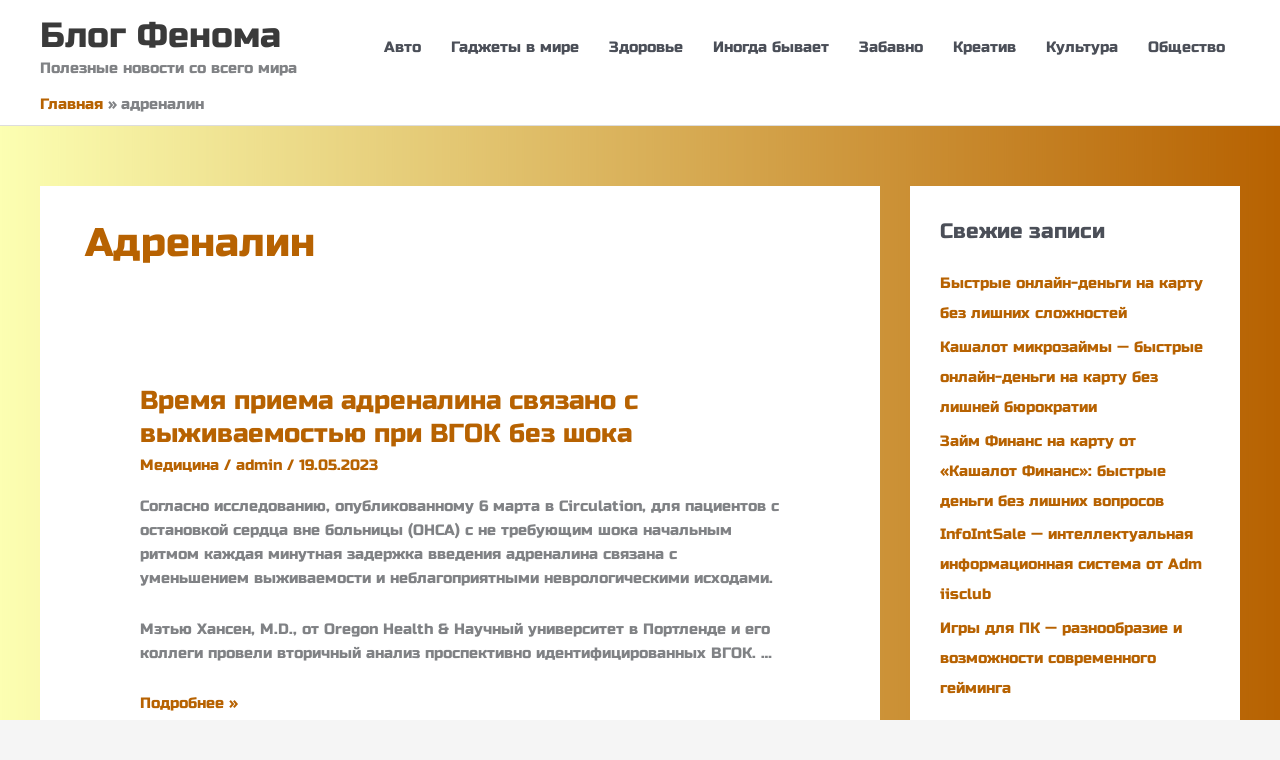

--- FILE ---
content_type: text/html; charset=utf-8
request_url: https://www.google.com/recaptcha/api2/aframe
body_size: 268
content:
<!DOCTYPE HTML><html><head><meta http-equiv="content-type" content="text/html; charset=UTF-8"></head><body><script nonce="ghejx96IapmYUqH3xQuVkg">/** Anti-fraud and anti-abuse applications only. See google.com/recaptcha */ try{var clients={'sodar':'https://pagead2.googlesyndication.com/pagead/sodar?'};window.addEventListener("message",function(a){try{if(a.source===window.parent){var b=JSON.parse(a.data);var c=clients[b['id']];if(c){var d=document.createElement('img');d.src=c+b['params']+'&rc='+(localStorage.getItem("rc::a")?sessionStorage.getItem("rc::b"):"");window.document.body.appendChild(d);sessionStorage.setItem("rc::e",parseInt(sessionStorage.getItem("rc::e")||0)+1);localStorage.setItem("rc::h",'1769211388324');}}}catch(b){}});window.parent.postMessage("_grecaptcha_ready", "*");}catch(b){}</script></body></html>

--- FILE ---
content_type: text/css
request_url: https://phenom-tour.ru/wp-content/astra-local-fonts/astra-local-fonts.css?ver=4.12.1
body_size: 336
content:
/* cyrillic */
@font-face {
  font-family: 'Russo One';
  font-style: normal;
  font-weight: 400;
  font-display: fallback;
  src: url(https://phenom-tour.ru/wp-content/astra-local-fonts/russo-one/Z9XUDmZRWg6M1LvRYsHOy8mJrrg.woff2) format('woff2');
  unicode-range: U+0301, U+0400-045F, U+0490-0491, U+04B0-04B1, U+2116;
}
/* latin-ext */
@font-face {
  font-family: 'Russo One';
  font-style: normal;
  font-weight: 400;
  font-display: fallback;
  src: url(https://phenom-tour.ru/wp-content/astra-local-fonts/russo-one/Z9XUDmZRWg6M1LvRYsHOwcmJrrg.woff2) format('woff2');
  unicode-range: U+0100-02AF, U+0304, U+0308, U+0329, U+1E00-1E9F, U+1EF2-1EFF, U+2020, U+20A0-20AB, U+20AD-20C0, U+2113, U+2C60-2C7F, U+A720-A7FF;
}
/* latin */
@font-face {
  font-family: 'Russo One';
  font-style: normal;
  font-weight: 400;
  font-display: fallback;
  src: url(https://phenom-tour.ru/wp-content/astra-local-fonts/russo-one/Z9XUDmZRWg6M1LvRYsHOz8mJ.woff2) format('woff2');
  unicode-range: U+0000-00FF, U+0131, U+0152-0153, U+02BB-02BC, U+02C6, U+02DA, U+02DC, U+0304, U+0308, U+0329, U+2000-206F, U+2074, U+20AC, U+2122, U+2191, U+2193, U+2212, U+2215, U+FEFF, U+FFFD;
}
